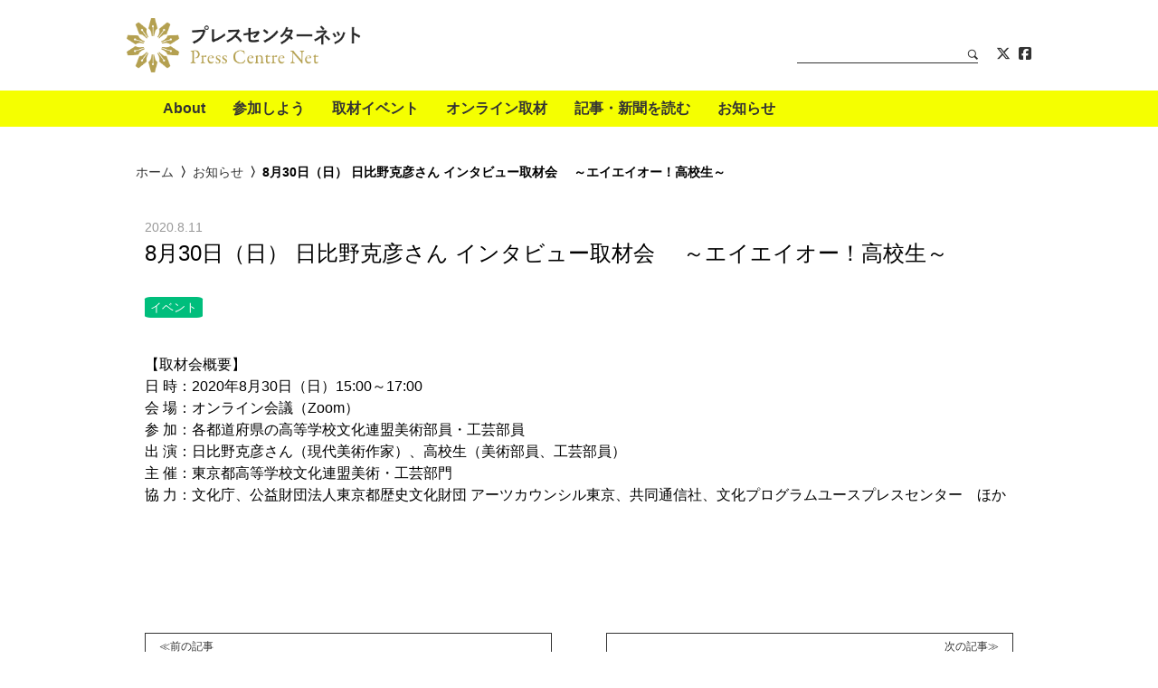

--- FILE ---
content_type: text/html; charset=UTF-8
request_url: https://www.presscentre.net/news/5344/
body_size: 24769
content:
<!DOCTYPE html>
<html lang="ja" dir="ltr">

<head>

  <script data-ad-client="ca-pub-5689254358730627" async src="https://pagead2.googlesyndication.com/pagead/js/adsbygoogle.js"></script>

  
      <!-- Google tag (gtag.js) -->
    <script async src="https://www.googletagmanager.com/gtag/js?id=G-7QBXGN6NRK"></script>
    <script>
    window.dataLayer = window.dataLayer || [];
    function gtag(){dataLayer.push(arguments);}
    gtag('js', new Date());
    
    gtag('config', 'G-7QBXGN6NRK');
    </script>
    <!-- Global site tag (gtag.js) - Google Analytics -->
    <script async src="https://www.googletagmanager.com/gtag/js?id=UA-84214030-2"></script>
    <script>
      window.dataLayer = window.dataLayer || [];
      function gtag(){dataLayer.push(arguments);}
      gtag('js', new Date());

      gtag('config', 'UA-84214030-2');
    </script>
  
  <meta charset="utf-8">
  <meta http-equiv="X-UA-Compatible" content="IE=edge,chrome=1" />
  <meta name="viewport" content="width=device-width, initial-scale=1.0, maximum-scale=1.0, user-scalable=0" />

  <link rel="icon" href="https://www.presscentre.net/wp-content/themes/presscentre/_img/favicon.ico">

    <title>8月30日（日） 日比野克彦さん インタビュー取材会 　～エイエイオー！高校生～ | お知らせ | プレスセンターネット</title>

    <link rel="canonical" href="https://www.presscentre.net/news/5344/">

    
          <link rel="previous" href="https://www.presscentre.net/news/5285/" />
    
          <link rel="next" href="https://www.presscentre.net/news/5418/" />
    
        <meta property="og:site_name" content="プレスセンターネット" />
    <meta property="og:type" content="article" />
    <meta property="og:title" content="8月30日（日） 日比野克彦さん インタビュー取材会 　～エイエイオー！高校生～" />
    <meta property="og:url" content="https://www.presscentre.net/news/5344/" />

    <meta name='robots' content='max-image-preview:large' />
	<style>img:is([sizes="auto" i], [sizes^="auto," i]) { contain-intrinsic-size: 3000px 1500px }</style>
	<link rel='stylesheet' id='wp-block-library-css' href='https://www.presscentre.net/wp-includes/css/dist/block-library/style.min.css?ver=6.8.3' type='text/css' media='all' />
<style id='classic-theme-styles-inline-css' type='text/css'>
/*! This file is auto-generated */
.wp-block-button__link{color:#fff;background-color:#32373c;border-radius:9999px;box-shadow:none;text-decoration:none;padding:calc(.667em + 2px) calc(1.333em + 2px);font-size:1.125em}.wp-block-file__button{background:#32373c;color:#fff;text-decoration:none}
</style>
<style id='global-styles-inline-css' type='text/css'>
:root{--wp--preset--aspect-ratio--square: 1;--wp--preset--aspect-ratio--4-3: 4/3;--wp--preset--aspect-ratio--3-4: 3/4;--wp--preset--aspect-ratio--3-2: 3/2;--wp--preset--aspect-ratio--2-3: 2/3;--wp--preset--aspect-ratio--16-9: 16/9;--wp--preset--aspect-ratio--9-16: 9/16;--wp--preset--color--black: #000000;--wp--preset--color--cyan-bluish-gray: #abb8c3;--wp--preset--color--white: #ffffff;--wp--preset--color--pale-pink: #f78da7;--wp--preset--color--vivid-red: #cf2e2e;--wp--preset--color--luminous-vivid-orange: #ff6900;--wp--preset--color--luminous-vivid-amber: #fcb900;--wp--preset--color--light-green-cyan: #7bdcb5;--wp--preset--color--vivid-green-cyan: #00d084;--wp--preset--color--pale-cyan-blue: #8ed1fc;--wp--preset--color--vivid-cyan-blue: #0693e3;--wp--preset--color--vivid-purple: #9b51e0;--wp--preset--gradient--vivid-cyan-blue-to-vivid-purple: linear-gradient(135deg,rgba(6,147,227,1) 0%,rgb(155,81,224) 100%);--wp--preset--gradient--light-green-cyan-to-vivid-green-cyan: linear-gradient(135deg,rgb(122,220,180) 0%,rgb(0,208,130) 100%);--wp--preset--gradient--luminous-vivid-amber-to-luminous-vivid-orange: linear-gradient(135deg,rgba(252,185,0,1) 0%,rgba(255,105,0,1) 100%);--wp--preset--gradient--luminous-vivid-orange-to-vivid-red: linear-gradient(135deg,rgba(255,105,0,1) 0%,rgb(207,46,46) 100%);--wp--preset--gradient--very-light-gray-to-cyan-bluish-gray: linear-gradient(135deg,rgb(238,238,238) 0%,rgb(169,184,195) 100%);--wp--preset--gradient--cool-to-warm-spectrum: linear-gradient(135deg,rgb(74,234,220) 0%,rgb(151,120,209) 20%,rgb(207,42,186) 40%,rgb(238,44,130) 60%,rgb(251,105,98) 80%,rgb(254,248,76) 100%);--wp--preset--gradient--blush-light-purple: linear-gradient(135deg,rgb(255,206,236) 0%,rgb(152,150,240) 100%);--wp--preset--gradient--blush-bordeaux: linear-gradient(135deg,rgb(254,205,165) 0%,rgb(254,45,45) 50%,rgb(107,0,62) 100%);--wp--preset--gradient--luminous-dusk: linear-gradient(135deg,rgb(255,203,112) 0%,rgb(199,81,192) 50%,rgb(65,88,208) 100%);--wp--preset--gradient--pale-ocean: linear-gradient(135deg,rgb(255,245,203) 0%,rgb(182,227,212) 50%,rgb(51,167,181) 100%);--wp--preset--gradient--electric-grass: linear-gradient(135deg,rgb(202,248,128) 0%,rgb(113,206,126) 100%);--wp--preset--gradient--midnight: linear-gradient(135deg,rgb(2,3,129) 0%,rgb(40,116,252) 100%);--wp--preset--font-size--small: 13px;--wp--preset--font-size--medium: 20px;--wp--preset--font-size--large: 36px;--wp--preset--font-size--x-large: 42px;--wp--preset--spacing--20: 0.44rem;--wp--preset--spacing--30: 0.67rem;--wp--preset--spacing--40: 1rem;--wp--preset--spacing--50: 1.5rem;--wp--preset--spacing--60: 2.25rem;--wp--preset--spacing--70: 3.38rem;--wp--preset--spacing--80: 5.06rem;--wp--preset--shadow--natural: 6px 6px 9px rgba(0, 0, 0, 0.2);--wp--preset--shadow--deep: 12px 12px 50px rgba(0, 0, 0, 0.4);--wp--preset--shadow--sharp: 6px 6px 0px rgba(0, 0, 0, 0.2);--wp--preset--shadow--outlined: 6px 6px 0px -3px rgba(255, 255, 255, 1), 6px 6px rgba(0, 0, 0, 1);--wp--preset--shadow--crisp: 6px 6px 0px rgba(0, 0, 0, 1);}:where(.is-layout-flex){gap: 0.5em;}:where(.is-layout-grid){gap: 0.5em;}body .is-layout-flex{display: flex;}.is-layout-flex{flex-wrap: wrap;align-items: center;}.is-layout-flex > :is(*, div){margin: 0;}body .is-layout-grid{display: grid;}.is-layout-grid > :is(*, div){margin: 0;}:where(.wp-block-columns.is-layout-flex){gap: 2em;}:where(.wp-block-columns.is-layout-grid){gap: 2em;}:where(.wp-block-post-template.is-layout-flex){gap: 1.25em;}:where(.wp-block-post-template.is-layout-grid){gap: 1.25em;}.has-black-color{color: var(--wp--preset--color--black) !important;}.has-cyan-bluish-gray-color{color: var(--wp--preset--color--cyan-bluish-gray) !important;}.has-white-color{color: var(--wp--preset--color--white) !important;}.has-pale-pink-color{color: var(--wp--preset--color--pale-pink) !important;}.has-vivid-red-color{color: var(--wp--preset--color--vivid-red) !important;}.has-luminous-vivid-orange-color{color: var(--wp--preset--color--luminous-vivid-orange) !important;}.has-luminous-vivid-amber-color{color: var(--wp--preset--color--luminous-vivid-amber) !important;}.has-light-green-cyan-color{color: var(--wp--preset--color--light-green-cyan) !important;}.has-vivid-green-cyan-color{color: var(--wp--preset--color--vivid-green-cyan) !important;}.has-pale-cyan-blue-color{color: var(--wp--preset--color--pale-cyan-blue) !important;}.has-vivid-cyan-blue-color{color: var(--wp--preset--color--vivid-cyan-blue) !important;}.has-vivid-purple-color{color: var(--wp--preset--color--vivid-purple) !important;}.has-black-background-color{background-color: var(--wp--preset--color--black) !important;}.has-cyan-bluish-gray-background-color{background-color: var(--wp--preset--color--cyan-bluish-gray) !important;}.has-white-background-color{background-color: var(--wp--preset--color--white) !important;}.has-pale-pink-background-color{background-color: var(--wp--preset--color--pale-pink) !important;}.has-vivid-red-background-color{background-color: var(--wp--preset--color--vivid-red) !important;}.has-luminous-vivid-orange-background-color{background-color: var(--wp--preset--color--luminous-vivid-orange) !important;}.has-luminous-vivid-amber-background-color{background-color: var(--wp--preset--color--luminous-vivid-amber) !important;}.has-light-green-cyan-background-color{background-color: var(--wp--preset--color--light-green-cyan) !important;}.has-vivid-green-cyan-background-color{background-color: var(--wp--preset--color--vivid-green-cyan) !important;}.has-pale-cyan-blue-background-color{background-color: var(--wp--preset--color--pale-cyan-blue) !important;}.has-vivid-cyan-blue-background-color{background-color: var(--wp--preset--color--vivid-cyan-blue) !important;}.has-vivid-purple-background-color{background-color: var(--wp--preset--color--vivid-purple) !important;}.has-black-border-color{border-color: var(--wp--preset--color--black) !important;}.has-cyan-bluish-gray-border-color{border-color: var(--wp--preset--color--cyan-bluish-gray) !important;}.has-white-border-color{border-color: var(--wp--preset--color--white) !important;}.has-pale-pink-border-color{border-color: var(--wp--preset--color--pale-pink) !important;}.has-vivid-red-border-color{border-color: var(--wp--preset--color--vivid-red) !important;}.has-luminous-vivid-orange-border-color{border-color: var(--wp--preset--color--luminous-vivid-orange) !important;}.has-luminous-vivid-amber-border-color{border-color: var(--wp--preset--color--luminous-vivid-amber) !important;}.has-light-green-cyan-border-color{border-color: var(--wp--preset--color--light-green-cyan) !important;}.has-vivid-green-cyan-border-color{border-color: var(--wp--preset--color--vivid-green-cyan) !important;}.has-pale-cyan-blue-border-color{border-color: var(--wp--preset--color--pale-cyan-blue) !important;}.has-vivid-cyan-blue-border-color{border-color: var(--wp--preset--color--vivid-cyan-blue) !important;}.has-vivid-purple-border-color{border-color: var(--wp--preset--color--vivid-purple) !important;}.has-vivid-cyan-blue-to-vivid-purple-gradient-background{background: var(--wp--preset--gradient--vivid-cyan-blue-to-vivid-purple) !important;}.has-light-green-cyan-to-vivid-green-cyan-gradient-background{background: var(--wp--preset--gradient--light-green-cyan-to-vivid-green-cyan) !important;}.has-luminous-vivid-amber-to-luminous-vivid-orange-gradient-background{background: var(--wp--preset--gradient--luminous-vivid-amber-to-luminous-vivid-orange) !important;}.has-luminous-vivid-orange-to-vivid-red-gradient-background{background: var(--wp--preset--gradient--luminous-vivid-orange-to-vivid-red) !important;}.has-very-light-gray-to-cyan-bluish-gray-gradient-background{background: var(--wp--preset--gradient--very-light-gray-to-cyan-bluish-gray) !important;}.has-cool-to-warm-spectrum-gradient-background{background: var(--wp--preset--gradient--cool-to-warm-spectrum) !important;}.has-blush-light-purple-gradient-background{background: var(--wp--preset--gradient--blush-light-purple) !important;}.has-blush-bordeaux-gradient-background{background: var(--wp--preset--gradient--blush-bordeaux) !important;}.has-luminous-dusk-gradient-background{background: var(--wp--preset--gradient--luminous-dusk) !important;}.has-pale-ocean-gradient-background{background: var(--wp--preset--gradient--pale-ocean) !important;}.has-electric-grass-gradient-background{background: var(--wp--preset--gradient--electric-grass) !important;}.has-midnight-gradient-background{background: var(--wp--preset--gradient--midnight) !important;}.has-small-font-size{font-size: var(--wp--preset--font-size--small) !important;}.has-medium-font-size{font-size: var(--wp--preset--font-size--medium) !important;}.has-large-font-size{font-size: var(--wp--preset--font-size--large) !important;}.has-x-large-font-size{font-size: var(--wp--preset--font-size--x-large) !important;}
:where(.wp-block-post-template.is-layout-flex){gap: 1.25em;}:where(.wp-block-post-template.is-layout-grid){gap: 1.25em;}
:where(.wp-block-columns.is-layout-flex){gap: 2em;}:where(.wp-block-columns.is-layout-grid){gap: 2em;}
:root :where(.wp-block-pullquote){font-size: 1.5em;line-height: 1.6;}
</style>
<link rel='stylesheet' id='contact-form-7-css' href='https://www.presscentre.net/wp-content/plugins/contact-form-7/includes/css/styles.css?ver=6.1.4' type='text/css' media='all' />
<link rel='stylesheet' id='contact-form-7-confirm-css' href='https://www.presscentre.net/wp-content/plugins/contact-form-7-add-confirm/includes/css/styles.css?ver=5.1' type='text/css' media='all' />
<link rel='stylesheet' id='fontawesome-css-css' href='https://www.presscentre.net/wp-content/themes/presscentre/_css/fontawesome.all.min.css?ver=1714720115' type='text/css' media='all' />
<link rel='stylesheet' id='fancybox-css-css' href='https://www.presscentre.net/wp-content/themes/presscentre/_css/jquery.fancybox.min.css?ver=1565001560' type='text/css' media='all' />
<link rel='stylesheet' id='common-css-css' href='https://www.presscentre.net/wp-content/themes/presscentre/_css/common.css?ver=1714720115' type='text/css' media='all' />
<script type="text/javascript" src="https://www.presscentre.net/wp-includes/js/jquery/jquery.min.js?ver=3.7.1" id="jquery-core-js"></script>
<script type="text/javascript" src="https://www.presscentre.net/wp-includes/js/jquery/jquery-migrate.min.js?ver=3.4.1" id="jquery-migrate-js"></script>
<script type="text/javascript" src="https://www.presscentre.net/wp-content/themes/presscentre/_js/jquery.matchHeight-min.js?ver=1562817241" id="matchHeight-js-js"></script>
<script type="text/javascript" src="https://www.presscentre.net/wp-content/themes/presscentre/_js/swiper.min.js?ver=1562655918" id="swiper-js-js"></script>
<script type="text/javascript" src="https://www.presscentre.net/wp-content/themes/presscentre/_js/jquery.fancybox.min.js?ver=1565001549" id="fancybox-js-js"></script>
<link rel="https://api.w.org/" href="https://www.presscentre.net/wp-json/" /><link rel="alternate" title="oEmbed (JSON)" type="application/json+oembed" href="https://www.presscentre.net/wp-json/oembed/1.0/embed?url=https%3A%2F%2Fwww.presscentre.net%2Fnews%2F5344%2F" />
<link rel="alternate" title="oEmbed (XML)" type="text/xml+oembed" href="https://www.presscentre.net/wp-json/oembed/1.0/embed?url=https%3A%2F%2Fwww.presscentre.net%2Fnews%2F5344%2F&#038;format=xml" />

  </head>
  <body class="single news">

    
<div id="fb-root"></div>
<script async defer crossorigin="anonymous" src="https://connect.facebook.net/ja_JP/sdk.js#xfbml=1&version=v3.3"></script>

<header class="header">
  <h1>
    <a href="/"><img src="https://www.presscentre.net/wp-content/themes/presscentre/_img/header/title.png" alt="プレスセンターネット" title=""></a>
  </h1>
  <nav class="menu">
    <div class="container">
      <a class="d-md-none open-menu js-open-menu"><i class="far fa-bars"></i></a>
      <div class="wrapper">
        <ul class="menu-primary">
          <li class="d-md-none"><a href="/">ホーム</a></li>
          <li><a href="/about/">About</a></li>
          <li><a href="/join/">参加しよう</a></li>
          <li><a href="/events/">取材イベント</a></li>
          <li><a href="/events/theme/online/">オンライン取材</a></li>
          <li><a href="/articles/">記事・新聞を読む</a></li>
          <li><a href="/news/">お知らせ</a></li>
          <li class="d-md-none"><a href="/contact/">お問い合わせ</a></li>
          <li class="d-md-none"><a href="/sitepolicy/">サイトポリシー</a></li>
          <li class="d-md-none"><a href="/sitepolicy/#privacy-policy">個人情報の取り扱いについて</a></li>
        </ul>
        <ul class="menu-secondary">
          <li>
              <form id="form" action="https://www.presscentre.net/" method="get">
<input type="text" class="searchTxt" size="20" name="s">
<label>
<input type="submit" value="検索">
<img src="https://www.presscentre.net/wp-content/themes/presscentre/_img/menu/search.png" alt="" title="">
</label>
</form>
          </li>
          <li>
            <div class="menu-sns">
              <a href="https://twitter.com/presscentre_net" target="_blank"><i class="fa-brands fa-x-twitter"></i></a>
              <a href="https://www.facebook.com/presscentre.net/" target="_blank"><i class="fab fa-facebook-square"></i></a>
            </div><!--/.menu-sns-->
          </li>
        </ul>
      </div><!--/.wrapper-->
    </div>
    <!--/.container-->
  </nav>
</header>

<div class="contents">

    <input type="hidden" name="navbar_val" value="news" />

    <nav class="breadcrumb">
      <div class="container">
        <ul>
          <li><a href="/">ホーム</a></li>
          <li><a href="/news/">お知らせ</a></li>
          <li>8月30日（日） 日比野克彦さん インタビュー取材会 　～エイエイオー！高校生～</li>
        </ul>
      </div><!--/.container-->
    </nav>

      <article class="article">

        <header>
          <div class="date">
            2020.8.11          </div>
          <h1 class="heading">
            <span>8月30日（日） 日比野克彦さん インタビュー取材会 　～エイエイオー！高校生～</span>
          </h1>
                      <div class="meta">
                                                <label class="label-events">イベント</label>
                                          </div><!--/.meta-->
                  </header>

        <div class="article-body wysiwyg">
          <p>【取材会概要】<br />
日 時：2020年8月30日（日）15:00～17:00<br />
会 場：オンライン会議（Zoom）<br />
参 加：各都道府県の高等学校文化連盟美術部員・工芸部員<br />
出 演：日比野克彦さん（現代美術作家）、高校生（美術部員、工芸部員）<br />
主 催：東京都高等学校文化連盟美術・工芸部門<br />
協 力：文化庁、公益財団法人東京都歴史文化財団 アーツカウンシル東京、共同通信社、文化プログラムユースプレスセンター　ほか</p>
        </div><!--/.article-body-->

      </article>

      <nav class="pagination">
                            <a href="https://www.presscentre.net/news/5285/" class="pagination-previous">
            <span>前の記事</span>
            <span>8月9日（日）曜変天目オンライン取材会 　～エイエイオー！高校生～</span>
          </a>
                                    <a href="https://www.presscentre.net/news/5418/" class="pagination-next">
            <span>次の記事</span>
            <span>9月6日（日） 佐渡裕さん インタビュー取材会 　～エイエイオー！高校生～</span>
          </a>
              </nav>

      <aside class="local-nav">

  
  
  
  
  
  
  
  
  
  
  
  
  
  
  
  
  
  
  
  
  
  
  
  
  
  
  
  
  
  
  
  
  
  
  
  
  
  
  
  
  
  
  
      <nav class="local-nav-dropdown js-local-nav-dropdown">
      <div class="subhead">年<i class="fal fa-chevron-down"></i></div>
      <ul class="list-yearly">
                <li data-value="2022"><a href="/news/date/2022/">2022</a></li>
              <li data-value="2021"><a href="/news/date/2021/">2021</a></li>
              <li data-value="2020"><a href="/news/date/2020/">2020</a></li>
              <li data-value="2019"><a href="/news/date/2019/">2019</a></li>
            </ul>
    </nav>

  
  <nav class="local-nav-dropdown js-local-nav-dropdown">
    <div class="subhead">カテゴリー<i class="fal fa-chevron-down"></i></div>
    <ul class="list-taxonomy">
      
              <li><a href="/news/category/events/">イベント</a></li>
          </ul>
  </nav>

</aside><!--/.local-nav-->

        <section class="module-join">
    <div class="container">
      <h1 class="subhead"><span>プレスセンターに参加しよう！</span></h1>
      <p style="margin: 1em 20px;">
      「<a href="/news/">お知らせ</a>」のページから取材予定を確認し、参加希望の申請（氏名、学校名、学年を明記）をお願いいたします。<br>
      新聞部や文化に関心があるクラブが多数参加しています。<br>
      個人でも参加できます。
      </p>
      <!--ul>
        <li><a>文化プログラムって何？</a></li>
        <li><a>どんなことをするの？</a></li>
        <li><a>記事を書こう、新聞を作ろう</a></li>
      </ul-->
      <a href="/join/">申し込みフォームへ</a>
    </div><!--/.container-->
  </section><!--/.join-->
      
  </div>
  <!--/.contents-->

  <footer class="footer">
    <div class="container">
      <div class="upper">
        <div class="chunk">
          <span>プレスセンターネット</span>
        </div>
        <!--/.chunk-->
        <div class="chunk">
          <nav>
            <ul class="menu-primary">
              <li><a href="/about/">About</a></li>
              <li><a href="/join/">参加しよう</a></li>
              <li><a href="/articles/">記事・新聞を読む</a></li>
              <li><a href="/news/">お知らせ</a></li>
            </ul>
            <ul class="menu-secondary">
              <li><a href="/contact/">お問い合わせ</a></li>
              <li><a href="/sitepolicy/">サイトポリシー</a></li>
              <li><a href="/sitepolicy/#privacy-policy">個人情報の取り扱いについて</a></li>
            </ul>
          </nav>
        </div>
        <!--/.chunk-->
        <div class="chunk">
          <a href="https://twitter.com/presscentre_net" target="_blank"><i class="fa-brands fa-x-twitter"></i></a>
          <a href="https://www.facebook.com/presscentre.net/" target="_blank"><i class="fab fa-facebook-square"></i></a>
        </div>
        <!--/.chunk-->
      </div>
      <!--/.upper-->

      <small>掲載の記事・写真の無断転載を禁じます。全ての内容は日本の著作権法並びに国際条約に保護されます。</small>

    </div>
    <!--/.container-->
  </footer>

  <div class="modal-overlay">
    <a class="d-md-none close-menu js-close-menu"><i class="fal fa-times"></i></a>
  </div><!--/.modal-overlay-->

  <script type="speculationrules">
{"prefetch":[{"source":"document","where":{"and":[{"href_matches":"\/*"},{"not":{"href_matches":["\/wp-*.php","\/wp-admin\/*","\/wp-content\/uploads\/*","\/wp-content\/*","\/wp-content\/plugins\/*","\/wp-content\/themes\/presscentre\/*","\/*\\?(.+)"]}},{"not":{"selector_matches":"a[rel~=\"nofollow\"]"}},{"not":{"selector_matches":".no-prefetch, .no-prefetch a"}}]},"eagerness":"conservative"}]}
</script>
<script>
document.addEventListener( 'wpcf7mailsent', function( event ) {
  location = '/sent/'; /* 遷移先のURL */
}, false );
</script><script type="text/javascript" src="https://www.presscentre.net/wp-includes/js/dist/hooks.min.js?ver=4d63a3d491d11ffd8ac6" id="wp-hooks-js"></script>
<script type="text/javascript" src="https://www.presscentre.net/wp-includes/js/dist/i18n.min.js?ver=5e580eb46a90c2b997e6" id="wp-i18n-js"></script>
<script type="text/javascript" id="wp-i18n-js-after">
/* <![CDATA[ */
wp.i18n.setLocaleData( { 'text direction\u0004ltr': [ 'ltr' ] } );
/* ]]> */
</script>
<script type="text/javascript" src="https://www.presscentre.net/wp-content/plugins/contact-form-7/includes/swv/js/index.js?ver=6.1.4" id="swv-js"></script>
<script type="text/javascript" id="contact-form-7-js-translations">
/* <![CDATA[ */
( function( domain, translations ) {
	var localeData = translations.locale_data[ domain ] || translations.locale_data.messages;
	localeData[""].domain = domain;
	wp.i18n.setLocaleData( localeData, domain );
} )( "contact-form-7", {"translation-revision-date":"2025-11-30 08:12:23+0000","generator":"GlotPress\/4.0.3","domain":"messages","locale_data":{"messages":{"":{"domain":"messages","plural-forms":"nplurals=1; plural=0;","lang":"ja_JP"},"This contact form is placed in the wrong place.":["\u3053\u306e\u30b3\u30f3\u30bf\u30af\u30c8\u30d5\u30a9\u30fc\u30e0\u306f\u9593\u9055\u3063\u305f\u4f4d\u7f6e\u306b\u7f6e\u304b\u308c\u3066\u3044\u307e\u3059\u3002"],"Error:":["\u30a8\u30e9\u30fc:"]}},"comment":{"reference":"includes\/js\/index.js"}} );
/* ]]> */
</script>
<script type="text/javascript" id="contact-form-7-js-before">
/* <![CDATA[ */
var wpcf7 = {
    "api": {
        "root": "https:\/\/www.presscentre.net\/wp-json\/",
        "namespace": "contact-form-7\/v1"
    }
};
/* ]]> */
</script>
<script type="text/javascript" src="https://www.presscentre.net/wp-content/plugins/contact-form-7/includes/js/index.js?ver=6.1.4" id="contact-form-7-js"></script>
<script type="text/javascript" src="https://www.presscentre.net/wp-includes/js/jquery/jquery.form.min.js?ver=4.3.0" id="jquery-form-js"></script>
<script type="text/javascript" src="https://www.presscentre.net/wp-content/plugins/contact-form-7-add-confirm/includes/js/scripts.js?ver=5.1" id="contact-form-7-confirm-js"></script>
<script type="text/javascript" src="https://www.presscentre.net/wp-content/themes/presscentre/_js/common.js?ver=1640222367" id="common-js-js"></script>
</body>

</html>


--- FILE ---
content_type: text/html; charset=utf-8
request_url: https://www.google.com/recaptcha/api2/aframe
body_size: 267
content:
<!DOCTYPE HTML><html><head><meta http-equiv="content-type" content="text/html; charset=UTF-8"></head><body><script nonce="eUj7_SX_FxKybHq7Yqw2jg">/** Anti-fraud and anti-abuse applications only. See google.com/recaptcha */ try{var clients={'sodar':'https://pagead2.googlesyndication.com/pagead/sodar?'};window.addEventListener("message",function(a){try{if(a.source===window.parent){var b=JSON.parse(a.data);var c=clients[b['id']];if(c){var d=document.createElement('img');d.src=c+b['params']+'&rc='+(localStorage.getItem("rc::a")?sessionStorage.getItem("rc::b"):"");window.document.body.appendChild(d);sessionStorage.setItem("rc::e",parseInt(sessionStorage.getItem("rc::e")||0)+1);localStorage.setItem("rc::h",'1769657111317');}}}catch(b){}});window.parent.postMessage("_grecaptcha_ready", "*");}catch(b){}</script></body></html>